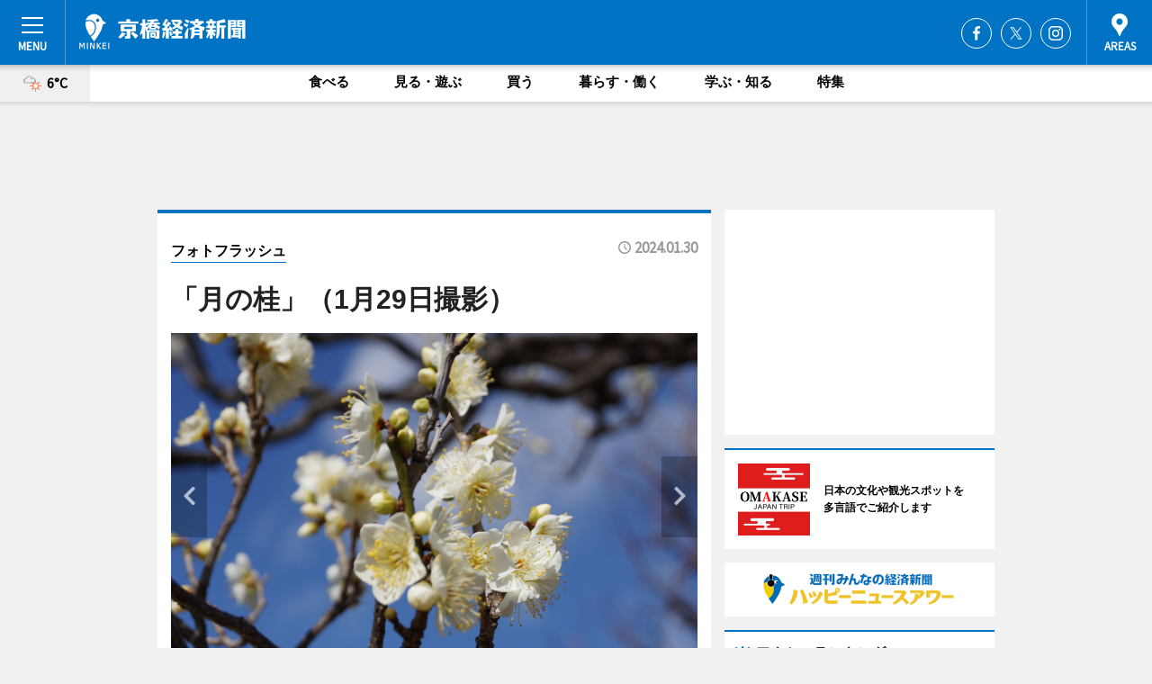

--- FILE ---
content_type: text/html; charset=utf-8
request_url: https://kyobashi.keizai.biz/photoflash/5663/
body_size: 65203
content:
<!DOCTYPE HTML>
<html>
<head>
<meta http-equiv="Content-Type" content="text/html; charset=utf-8">
<meta name="viewport" content="width=device-width,initial-scale=1,minimum-scale=1,maximum-scale=1,user-scalable=no">
<title>「月の桂」（1月29日撮影） - 京橋経済新聞</title>

<meta name="keywords" content="京橋,カルチャー,ニュース,経済,情報">
<meta name="description" content="大阪城公園（大阪市中央区大阪城3）内にある梅林で「今年の梅」に選ばれた「白滝枝垂（しだ）れ」が開花し、にぎわいを見せている。">
<meta property="fb:app_id" content="206295296161579">
<meta property="fb:admins" content="100001334499453">
<meta property="og:site_name" content="京橋経済新聞">
<meta property="og:locale" content="ja_JP">
<meta property="og:type" content="article">
<meta name="twitter:card" content="summary_large_image">
<meta name="twitter:site" content="@minkei">
<meta property="og:title" content="「月の桂」（1月29日撮影）">
<meta name="twitter:title" content="「月の桂」（1月29日撮影）">
<link rel="canonical" href="https://kyobashi.keizai.biz/photoflash/5663/">
<meta property="og:url" content="https://kyobashi.keizai.biz/photoflash/5663/">
<meta name="twitter:url" content="https://kyobashi.keizai.biz/photoflash/5663/">
<meta property="og:description" content="大阪城公園（大阪市中央区大阪城3）内にある梅林で「今年の梅」に選ばれた「白滝枝垂（しだ）れ」が開花し、にぎわいを見せている。">
<meta name="twitter:description" content="大阪城公園（大阪市中央区大阪城3）内にある梅林で「今年の梅」に選ばれた「白滝枝垂（しだ）れ」が開花し、にぎわいを見せている。">
<meta property="og:image" content="https://images.keizai.biz/kyobashi_keizai/photonews/1706599445_b.jpg">
<meta name="twitter:image" content="https://images.keizai.biz/kyobashi_keizai/photonews/1706599445_b.jpg">
<link href="https://images.keizai.biz/favicon.ico" rel="shortcut icon">
<link href="https://ex.keizai.biz/common.8.3.0/css.1.0.6/common.min.css?1768953672" rel="stylesheet" type="text/css">
<link href="https://ex.keizai.biz/common.8.3.0/css.1.0.6/single.min.css?1768953672" rel="stylesheet" type="text/css">
<link href="https://kyobashi.keizai.biz/css/style.css" rel="stylesheet" type="text/css">
<link href="https://ex.keizai.biz/common.8.3.0/css.1.0.6/all.min.css" rel="stylesheet" type="text/css">
<link href="https://fonts.googleapis.com/css?family=Source+Sans+Pro" rel="stylesheet">
<link href="https://cdn.jsdelivr.net/npm/yakuhanjp@3.0.0/dist/css/yakuhanjp.min.css" rel=”preload” as="stylesheet" type="text/css">
<link href="https://ex.keizai.biz/common.8.3.0/css.1.0.6/print.min.css" media="print" rel="stylesheet" type="text/css">
<script>
var microadCompass = microadCompass || {};
microadCompass.queue = microadCompass.queue || [];
</script>
<script charset="UTF-8" src="//j.microad.net/js/compass.js" onload="new microadCompass.AdInitializer().initialize();" async></script>
<script type="text/javascript">
var PWT={};
var pbjs = pbjs || {};
pbjs.que = pbjs.que || [];
var googletag = googletag || {};
googletag.cmd = googletag.cmd || [];
var gptRan = false;
PWT.jsLoaded = function(){
    if(!location.hostname.match(/proxypy.org|printwhatyoulike.com/)){
        loadGPT();
    }
};
var loadGPT = function(){
    if (!gptRan) {
        gptRan = true;
        var gads = document.createElement('script');
        var useSSL = 'https:' == document.location.protocol;
        gads.src = (useSSL ? 'https:' : 'http:') + '//securepubads.g.doubleclick.net/tag/js/gpt.js';
        gads.async = true;
        var node = document.getElementsByTagName('script')[0];
        node.parentNode.insertBefore(gads, node);
        var pbjsEl = document.createElement("script");
        pbjsEl.type = "text/javascript";
        pbjsEl.src = "https://anymind360.com/js/2131/ats.js";
        var pbjsTargetEl = document.getElementsByTagName("head")[0];
        pbjsTargetEl.insertBefore(pbjsEl, pbjsTargetEl.firstChild);
    }
};
setTimeout(loadGPT, 500);
</script>
<script type="text/javascript">
(function() {
var purl = window.location.href;
var url = '//ads.pubmatic.com/AdServer/js/pwt/157255/3019';
var profileVersionId = '';
if(purl.indexOf('pwtv=')>0){
    var regexp = /pwtv=(.*?)(&|$)/g;
    var matches = regexp.exec(purl);
    if(matches.length >= 2 && matches[1].length > 0){
    profileVersionId = '/'+matches[1];
    }
}
var wtads = document.createElement('script');
wtads.async = true;
wtads.type = 'text/javascript';
wtads.src = url+profileVersionId+'/pwt.js';
var node = document.getElementsByTagName('script')[0];
node.parentNode.insertBefore(wtads, node);
})();
</script>
<script>
window.gamProcessed = false;
window.gamFailSafeTimeout = 5e3;
window.reqGam = function () {
    if (!window.gamProcessed) {
        window.gamProcessed = true;
        googletag.cmd.push(function () {
            googletag.pubads().refresh();
        });
    }
};
setTimeout(function () {
    window.reqGam();
}, window.gamFailSafeTimeout);
var googletag = googletag || {};
googletag.cmd = googletag.cmd || [];
googletag.cmd.push(function(){
let issp = false;
let hbSlots = new Array();
let amznSlots = new Array();
const ua = window.navigator.userAgent.toLowerCase();
if (ua.indexOf('iphone') > 0 || ua.indexOf('ipod') > 0 || ua.indexOf('android') > 0 && ua.indexOf('mobile') > 0) {
    issp = true;
}
if (issp === true) {
    amznSlots.push(googletag.defineSlot('/159334285/sp_kyobashi_header_1st', [[320, 100], [320, 50]], 'div-gpt-ad-1576055139196-0').addService(googletag.pubads()));
    hbSlots.push(googletag.defineSlot('/159334285/sp_kyobashi_list_1st', [[336, 280], [300, 250], [320, 100], [320, 50], [200, 200], 'fluid'], 'div-gpt-ad-1580717788210-0').addService(googletag.pubads()));
    hbSlots.push(googletag.defineSlot('/159334285/sp_kyobashi_inarticle', ['fluid', [300, 250], [336, 280], [320, 180], [1, 1]], 'div-gpt-ad-1576055195029-0').addService(googletag.pubads()));
    hbSlots.push(googletag.defineSlot('/159334285/sp_kyobashi_footer_1st', ['fluid', [300, 250], [336, 280], [320, 100], [320, 50], [200, 200]], 'div-gpt-ad-1576055033248-0').addService(googletag.pubads()));
    hbSlots.push(googletag.defineSlot('/159334285/sp_kyobashi_footer_2nd', [[300, 250], 'fluid', [336, 280], [320, 180], [320, 100], [320, 50], [200, 200]], 'div-gpt-ad-1576037774006-0').addService(googletag.pubads()));
    hbSlots.push(googletag.defineSlot('/159334285/sp_kyobashi_footer_3rd', [[300, 250], [336, 280], [320, 100], [320, 50], [200, 200], 'fluid'], 'div-gpt-ad-1576055085577-0').addService(googletag.pubads()));
    hbSlots.push(googletag.defineSlot('/159334285/sp_kyobashi_overlay', [320, 50], 'div-gpt-ad-1584427815478-0').addService(googletag.pubads()));
    hbSlots.push(googletag.defineSlot('/159334285/sp_kyobashi_infeed_1st', ['fluid', [320, 100], [300, 100]], 'div-gpt-ad-1580370696425-0').addService(googletag.pubads()));
    hbSlots.push(googletag.defineSlot('/159334285/sp_kyobashi_infeed_2st', [[300, 100], 'fluid', [320, 100]], 'div-gpt-ad-1580370846543-0').addService(googletag.pubads()));
    hbSlots.push(googletag.defineSlot('/159334285/sp_kyobashi_infeed_3rd', [[300, 100], 'fluid', [320, 100]], 'div-gpt-ad-1580370937978-0').addService(googletag.pubads()));
} else {
    amznSlots.push(googletag.defineSlot('/159334285/pc_kyobashi_header_1st', [[728, 90], [750, 100], [970, 90]], 'div-gpt-ad-1576054393576-0').addService(googletag.pubads()));
    amznSlots.push(googletag.defineSlot('/159334285/pc_kyobashi_right_1st', ['fluid', [300, 250]], 'div-gpt-ad-1576054711791-0').addService(googletag.pubads()));
    hbSlots.push(googletag.defineSlot('/159334285/pc_kyobashi_right_2nd', ['fluid', [300, 250], [200, 200]], 'div-gpt-ad-1576054772252-0').addService(googletag.pubads()));
    hbSlots.push(googletag.defineSlot('/159334285/pc_kyobashi_inarticle', ['fluid', [300, 250], [336, 280]], 'div-gpt-ad-1576054895453-0').addService(googletag.pubads()));
    hbSlots.push(googletag.defineSlot('/159334285/pc_kyobashi_right_3rd', [[300, 250], 'fluid', [300, 600], [160, 600], [200, 200]], 'div-gpt-ad-1576054833870-0').addService(googletag.pubads()));
    amznSlots.push(googletag.defineSlot('/159334285/pc_kyobashi_left_1st', ['fluid', [300, 250]], 'div-gpt-ad-1576037145616-0'). addService(googletag.pubads()));
    hbSlots.push(googletag.defineSlot('/159334285/pc_kyobashi_infeed_1st', ['fluid'], 'div-gpt-ad-1580370696425-0').addService(googletag.pubads()));
    hbSlots.push(googletag.defineSlot('/159334285/pc_kyobashi_infeed_2st', ['fluid'], 'div-gpt-ad-1580370846543-0').addService(googletag.pubads()));
    hbSlots.push(googletag.defineSlot('/159334285/pc_kyobashi_infeed_3rd', ['fluid'], 'div-gpt-ad-1580370937978-0').addService(googletag.pubads()));
}

if (!googletag.pubads().isInitialLoadDisabled()) {
    googletag.pubads().disableInitialLoad();
}
googletag.pubads().enableSingleRequest();
googletag.pubads().collapseEmptyDivs();
googletag.enableServices();
googletag.pubads().refresh(amznSlots);
googletag.pubads().addEventListener('slotRequested', function(event) {
var elemId = event.slot.getSlotElementId();
for (var i = 0; i < hbSlots.length; i++) {
    if (hbSlots[i].getSlotElementId() == elemId) {
        window.gamProcessed = true;
    }
}
});
});
</script>
<script async src="//pagead2.googlesyndication.com/pagead/js/adsbygoogle.js"></script>
<script src="https://cdn.gmossp-sp.jp/ads/receiver.js"></script>
<script type="text/javascript">
window._taboola = window._taboola || [];
_taboola.push({article:'auto'});
! function(e, f, u, i) {
if (!document.getElementById(i)) {
e.async = 1;
e.src = u;
e.id = i;
f.parentNode.insertBefore(e, f);
}
}(document.createElement('script'),
document.getElementsByTagName('script')[0],
'//cdn.taboola.com/libtrc/minkeijapan-network/loader.js',
'tb_loader_script');
if (window.performance && typeof window.performance.mark == 'function')
{window.performance.mark('tbl_ic');}
</script>
</head>
<body>

<div id="wrap">
<div id="header">
<div class="inner">
<div id="menuBtn"><span></span></div>
<h1 class="logo"><a href="https://kyobashi.keizai.biz/">京橋経済新聞</a></h1>
<div id="areasBtn"><span></span></div>
<ul class="sns">
<li class="fb"><a href="https://www.facebook.com/kyobashi.keizai" target="_blank">Facebook</a></li><li class="tw"><a href="https://twitter.com/kyobashikeizai" target="_blank">Twitter</a></li><li class="itg"><a href="https://www.instagram.com/kyobashi_keizaishinbun" target="_blank">Instagram</a></li></ul>
</div>
</div>
<div id="gNavi">
<div id="weather"><a href="https://kyobashi.keizai.biz/weather/"><img src="https://images.keizai.biz/img/weather/201.svg" alt=""><span>6°C</span></a></div>
<div class="link">
<ul>
<li><a href="https://kyobashi.keizai.biz/gourmet/archives/1/">食べる</a></li>
<li><a href="https://kyobashi.keizai.biz/play/archives/1/">見る・遊ぶ</a></li>
<li><a href="https://kyobashi.keizai.biz/shopping/archives/1/">買う</a></li>
<li><a href="https://kyobashi.keizai.biz/life/archives/1/">暮らす・働く</a></li>
<li><a href="https://kyobashi.keizai.biz/study/archives/1/">学ぶ・知る</a></li>
<li><a href="https://kyobashi.keizai.biz/special/archives/1/">特集</a></li>
</ul>
</div>
</div>
<div id="topBnr">
<script>
const spw = 430;
const hbnr = document.createElement('div');
const cbnr = document.createElement('div');
if (screen.width <= spw) {
    hbnr.classList.add("bnrW320");
    cbnr.setAttribute('id', 'div-gpt-ad-1576055139196-0');
} else {
    hbnr.classList.add("bnrWPC");
    cbnr.setAttribute('id', 'div-gpt-ad-1576054393576-0');
}
hbnr.appendChild(cbnr);
document.currentScript.parentNode.appendChild(hbnr);
if (screen.width <= spw) {
    googletag.cmd.push(function() { googletag.display('div-gpt-ad-1576055139196-0'); });
} else {
    googletag.cmd.push(function() { googletag.display('div-gpt-ad-1576054393576-0'); });
}
</script>
</div>

<div id="container">
<div class="contents" id="topBox">
<div class="box">
<div class="ttl">
<span><a href="https://kyobashi.keizai.biz/photoflash/archives/">フォトフラッシュ</a></span>
<time>2024.01.30</time>
<h1>「月の桂」（1月29日撮影）</h1>
</div>
<div class="main">
<div id="mainImage">
<img src="https://images.keizai.biz/kyobashi_keizai/photonews/1706599445_b.jpg" alt="">
<p id="prevArrow"><a href="https://kyobashi.keizai.biz/photoflash/5662/"><i class="fas fa-chevron-left"></i></a></p><p id="nextArrow"><a href="https://kyobashi.keizai.biz/photoflash/5664/"><i class="fas fa-chevron-right"></i></a></p></div>
<h2><strong><a href="https://kybashi.keizai.biz/headline/1963/" target="_blank"></a></strong>「額が緑色で、白い花とのコントラストが美しい」と相馬さんは話す</h2></div>
<div class="gallery">
<ul>
<li>
<a href="https://kyobashi.keizai.biz/photoflash/5668/"><img src="https://images.keizai.biz/kyobashi_keizai/photonews/1706601439.jpg" alt=""></a>
</li>
<li>
<a href="https://kyobashi.keizai.biz/photoflash/5667/"><img src="https://images.keizai.biz/kyobashi_keizai/photonews/1706599953.jpg" alt=""></a>
</li>
<li>
<a href="https://kyobashi.keizai.biz/photoflash/5666/"><img src="https://images.keizai.biz/kyobashi_keizai/photonews/1706599754.jpg" alt=""></a>
</li>
<li>
<a href="https://kyobashi.keizai.biz/photoflash/5665/"><img src="https://images.keizai.biz/kyobashi_keizai/photonews/1706599690.jpg" alt=""></a>
</li>
<li>
<a href="https://kyobashi.keizai.biz/photoflash/5661/"><img src="https://images.keizai.biz/kyobashi_keizai/photonews/1706599194.jpg" alt=""></a>
</li>
<li>
<a href="https://kyobashi.keizai.biz/photoflash/5664/"><img src="https://images.keizai.biz/kyobashi_keizai/photonews/1706599620.jpg" alt=""></a>
</li>
<li class="isPhoto">
<img src="https://images.keizai.biz/kyobashi_keizai/photonews/1706599445.jpg" alt="">
</li>
<li>
<a href="https://kyobashi.keizai.biz/photoflash/5662/"><img src="https://images.keizai.biz/kyobashi_keizai/photonews/1706599327.jpg" alt=""></a>
</li>
</ul>
</div>
<script>var _puri = "https://kyobashi.keizai.biz/photoflash/5663/";</script>
<div class="snsArea">
<ul>
<li class="fb"><a href="https://www.facebook.com/share.php?u=https://kyobashi.keizai.biz/photoflash/5663/" class="popup" target="_blank"></a><span id="fb_count"><p id="fb_count_num">0</p></span></li>
<li class="tw"><a href="https://twitter.com/intent/tweet?url=https://kyobashi.keizai.biz/photoflash/5663/&text=「月の桂」（1月29日撮影）" class="popup" target="_blank"></a></li>
<li class="line"><a href="https://line.me/R/msg/text/?%E3%80%8C%E6%9C%88%E3%81%AE%E6%A1%82%E3%80%8D%EF%BC%881%E6%9C%8829%E6%97%A5%E6%92%AE%E5%BD%B1%EF%BC%89%0d%0ahttps%3A%2F%2Fkyobashi.keizai.biz%2Fphotoflash%2F5663%2F" class="popup" target="_blank"></a></li>
<li class="htn"><a href="http://b.hatena.ne.jp/entry/https://kyobashi.keizai.biz/photoflash/5663/" target="_blank"></a><span id="htn_count">&nbsp;</span></li>
</ul>
</div>
<div class="txt bnr2_txt">
<p>大阪城公園（大阪市中央区大阪城3）内にある梅林で「今年の梅」に選ばれた「白滝枝垂（しだ）れ」が開花し、にぎわいを見せている。</p>
<script>
const _bnr = document.createElement('div');
const _cbnr = document.createElement('div');
_bnr.classList.add("bnr2");
if (screen.width <= spw) {
    _cbnr.setAttribute('id', 'div-gpt-ad-1576055195029-0');
} else {
    _cbnr.setAttribute('id', 'div-gpt-ad-1576054895453-0');
}
_bnr.appendChild(_cbnr);
document.currentScript.parentNode.appendChild(_bnr);
if (screen.width <= spw) {
    googletag.cmd.push(function() {
        googletag.display('div-gpt-ad-1576055195029-0');
    });
} else {
    googletag.cmd.push(function() {
        googletag.display('div-gpt-ad-1576054895453-0');
    });
}
</script>
</div>
<ul class="btnList article">
<li class="send"><a href="https://kyobashi.keizai.biz/headline/1963/">記事を読む</a></li>
</ul>
<ul class="snsList">
<li>
<a href="https://twitter.com/share" class="twitter-share-button popup" data-url="https://kyobashi.keizai.biz/photoflash/5663/" data-text="「月の桂」（1月29日撮影）" data-lang="ja"></a><script>!function(d,s,id){var js,fjs=d.getElementsByTagName(s)[0],p='https';if(!d.getElementById(id)){js=d.createElement(s);js.id=id;js.src=p+'://platform.twitter.com/widgets.js';fjs.parentNode.insertBefore(js,fjs);}}(document, 'script', 'twitter-wjs');</script>
</li>
<li>
<div id="fb-root"></div>
<script async defer crossorigin="anonymous" src="https://connect.facebook.net/ja_JP/sdk.js#xfbml=1&version=v9.0&appId=206295296161579&autoLogAppEvents=1" nonce="mlP5kZZA"></script>
<div class="fb-share-button" data-href="https://kyobashi.keizai.biz/photoflash/5663/" data-layout="button_count" data-size="small"><a target="_blank" href="https://www.facebook.com/sharer/sharer.php?u=https%3A%2F%2Fkyobashi.keizai.biz%2Fphotoflash%2F5663%2F&amp;src=sdkpreparse" class="fb-xfbml-parse-ignore">シェア</a></div>
</li>
<li>
<div class="line-it-button" data-lang="ja" data-type="share-a" data-url="https://kyobashi.keizai.biz/photoflash/5663/" style="display: none;"></div>
<script src="https://d.line-scdn.net/r/web/social-plugin/js/thirdparty/loader.min.js" async="async" defer="defer"></script>
</li>
<li>
<a href="http://b.hatena.ne.jp/entry/" class="hatena-bookmark-button" data-hatena-bookmark-layout="basic-label-counter" data-hatena-bookmark-lang="ja" data-hatena-bookmark-height="20" title="はてなブックマークに追加"><img src="https://b.st-hatena.com/images/entry-button/button-only@2x.png" alt="はてなブックマークに追加" width="20" height="20" style="border: none;" /></a><script type="text/javascript" src="https://b.st-hatena.com/js/bookmark_button.js" charset="utf-8" async="async"></script>
</li>
</ul>
</div>
<div class="box">
<div class="pager">
<ul>
<li class="prev"><a href="https://kyobashi.keizai.biz/photoflash/5662/"><span>前の写真</span></a></li><li class="next"><a href="https://kyobashi.keizai.biz/photoflash/5664/"><span>次の写真</span></a></li></ul>
</div>
</div>
</div>
<div class="box" style="text-align: center;">
<div id="middleBnr" class="box bnr">
<script>
if (screen.width <= spw) {
    const _cMiddleBnr = document.createElement('div');
    _cMiddleBnr.setAttribute('id', 'div-gpt-ad-1580717788210-0');
    document.currentScript.parentNode.appendChild(_cMiddleBnr);
    googletag.cmd.push(function() { googletag.display('div-gpt-ad-1580717788210-0'); });
}
</script>

</div>
</div>
<div id="info">
<div id="category">

<div class="box special">
<div class="ttl"><h2>特集</h2></div>
<ul class="thumbB">
<li>
<a href="https://kyobashi.keizai.biz/column/28/">
<div class="img"><img class="lazy" src="https://images.keizai.biz/img/extras/noimage.png" data-src="https://kyobashi.keizai.biz/img/column/1765371348/1765371593index.jpg" alt="都島の石窯和ピザ店が「発酵ランチ」提供　自社製のこうじ使う"></div>
<div class="block">
<span>エリア特集</span>
<h3>都島の石窯和ピザ店が「発酵ランチ」提供　自社製のこうじ使う</h3>
</div>
</a>
</li>
</ul>
<div class="more"><a href="https://kyobashi.keizai.biz/special/archives/1/"><span>もっと見る</span></a></div>
</div>
<div class="box latestnews">
<div class="ttl"><h2>最新ニュース</h2></div>
<div class="thumbA">
<a href="https://kyobashi.keizai.biz/headline/2101/">
<div class="img">
<img src="https://images.keizai.biz/kyobashi_keizai/headline/1768566479_photo.jpg" alt="">
</div>
<span>暮らす・働く</span>
<h3>城東区の牛乳石鹸とタカラスタンダードが初コラボ　当選者に限定グッズ</h3>
<p>牛乳石鹸（せっけん）共進社（大阪市城東区今福西2）とタカラスタンダード（鴫野東1）がコラボレーションした「ガモウから洗おうプロジェクト」が1月18日に始まる。</p>
</a>
</div>
<ul class="thumbC">
<li>
<a href="https://kyobashi.keizai.biz/headline/2100/">
<div class="img">
<img src="https://images.keizai.biz/kyobashi_keizai/thumbnail/1768383383_mini.jpg" alt="">
</div>
<div class="block">
<span>学ぶ・知る</span><h3>京橋の音楽教室生徒が日テレ「歌唱王」で準優勝　「心に届く歌」目指し8年</h3>
</div>
</a>
</li>
<li>
<a href="https://kyobashi.keizai.biz/headline/2099/">
<div class="img">
<img src="https://images.keizai.biz/kyobashi_keizai/thumbnail/1767856884_mini.jpg" alt="">
</div>
<div class="block">
<span>学ぶ・知る</span><h3>旭区のこども食堂で防災イベント　アルファ化米の試食体験も</h3>
</div>
</a>
</li>
<li>
<a href="https://kyobashi.keizai.biz/headline/2098/">
<div class="img">
<img src="https://images.keizai.biz/kyobashi_keizai/thumbnail/1766807955_mini.jpg" alt="">
</div>
<div class="block">
<span>学ぶ・知る</span><h3>都島で正月行事「とんど焼き」　区内3社で同時開催</h3>
</div>
</a>
</li>
<li>
<a href="https://kyobashi.keizai.biz/headline/2097/">
<div class="img">
<img src="https://images.keizai.biz/kyobashi_keizai/thumbnail/1766634527_mini.jpg" alt="">
</div>
<div class="block">
<span>見る・遊ぶ</span><h3>蒲生に児童の発達支援施設　デジタルツールで児童に合ったプログラム生成</h3>
</div>
</a>
</li>
<li>
<a href="https://kyobashi.keizai.biz/headline/2096/">
<div class="img">
<img src="https://images.keizai.biz/kyobashi_keizai/thumbnail/1766033858_mini.jpg" alt="">
</div>
<div class="block">
<span>暮らす・働く</span><h3>都島で産前産後マルシェ　「ベイビーヘッドケア」「小児はり」のブースも</h3>
</div>
</a>
</li>
<li id="_ads">
<div id='div-gpt-ad-1580370696425-0'>
<script>
googletag.cmd.push(function() { googletag.display('div-gpt-ad-1580370696425-0'); });
</script>
</div>
</li>

</ul>
<div class="more"><a href="https://kyobashi.keizai.biz/headline/archives/1/"><span>もっと見る</span></a></div>
</div>
<div class="box">
<div id="taboola-below-article-thumbnails"></div>
<script type="text/javascript">
window._taboola = window._taboola || [];
_taboola.push({
mode: 'thumbnails-a',
container: 'taboola-below-article-thumbnails',
placement: 'Below Article Thumbnails',
target_type: 'mix'
});
</script>
</div>
<div class="box life">
<div class="ttl"><h2>暮らす・働く</h2></div>
<div class="thumbA">
<a href="https://kyobashi.keizai.biz/headline/2101/">
<div class="img"><img class="lazy" src="https://images.keizai.biz/img/extras/noimage.png" data-src="https://images.keizai.biz/kyobashi_keizai/headline/1768566479_photo.jpg" alt=""></div>
<span>暮らす・働く</span>
<h3>城東区の牛乳石鹸とタカラスタンダードが初コラボ　当選者に限定グッズ</h3>
<p>牛乳石鹸（せっけん）共進社（大阪市城東区今福西2）とタカラスタンダード（鴫野東1）がコラボレーションした「ガモウから洗おうプロジェクト」が1月18日に始まる。</p>
</a>
</div>
<ul class="thumbC">
<li>
<a href="https://kyobashi.keizai.biz/headline/2096/">
<div class="img"><img class="lazy" src="https://images.keizai.biz/img/extras/noimage.png" data-src="https://images.keizai.biz/kyobashi_keizai/headline/1766033858.jpg" alt=""></div>
<div class="block">
<span>暮らす・働く</span>
<h3>都島で産前産後マルシェ　「ベイビーヘッドケア」「小児はり」のブースも</h3>
</div>
</a>
</li>
<li>
<a href="https://kyobashi.keizai.biz/headline/2095/">
<div class="img"><img class="lazy" src="https://images.keizai.biz/img/extras/noimage.png" data-src="https://images.keizai.biz/kyobashi_keizai/headline/1765525310.jpg" alt=""></div>
<div class="block">
<span>暮らす・働く</span>
<h3>京橋経済新聞・年間PV1位は「京橋に生ドーナツ専門店」</h3>
</div>
</a>
</li>
<li>
<a href="https://kyobashi.keizai.biz/headline/2094/">
<div class="img"><img class="lazy" src="https://images.keizai.biz/img/extras/noimage.png" data-src="https://images.keizai.biz/kyobashi_keizai/headline/1765253415.jpg" alt=""></div>
<div class="block">
<span>暮らす・働く</span>
<h3>都島の藤田美術館で餅つき大会　地域の和菓子店が協力</h3>
</div>
</a>
</li>
<li id="_ads15">
<div id='div-gpt-ad-1580370846543-0'>
<script>
googletag.cmd.push(function() { googletag.display('div-gpt-ad-1580370846543-0'); });
</script>
</div>
</li>

</ul>
<div class="more"><a href="https://kyobashi.keizai.biz/life/archives/1/"><span>もっと見る</span></a></div>
</div>
<script>
if (screen.width <= spw) {
    const _bnr = document.createElement('div');
    const _cbnr = document.createElement('div');
    _bnr.classList.add('box', 'oauth', 'sp');
    _cbnr.setAttribute('id', 'div-gpt-ad-1580370696425-0');
    _bnr.appendChild(_cbnr);
    document.currentScript.parentNode.appendChild(_bnr);
    googletag.cmd.push(function() { googletag.display('div-gpt-ad-1580370696425-0'); });
}
</script>
<div class="box study">
<div class="ttl"><h2>学ぶ・知る</h2></div>
<div class="thumbA">
<a href="https://kyobashi.keizai.biz/headline/2100/">
<div class="img"><img class="lazy" src="https://images.keizai.biz/img/extras/noimage.png" data-src="https://images.keizai.biz/kyobashi_keizai/headline/1768383383_photo.jpg" alt=""></div>
<span>学ぶ・知る</span>
<h3>京橋の音楽教室生徒が日テレ「歌唱王」で準優勝　「心に届く歌」目指し8年</h3>
<p>京橋駅前にある音楽教室「HOOK LUCKエンターテインメント」（大阪市都島区東野田町2）に通う北和真（きた・かずま）さん（28）が、1月10日に放送された日本テレビ系の歌唱番組「歌唱王」に出場し、準優勝を果たした。</p>
</a>
</div>
<ul class="thumbC">
<li>
<a href="https://kyobashi.keizai.biz/headline/2099/">
<div class="img"><img class="lazy" src="https://images.keizai.biz/img/extras/noimage.png" data-src="https://images.keizai.biz/kyobashi_keizai/headline/1767856884.jpg" alt=""></div>
<div class="block">
<span>学ぶ・知る</span>
<h3>旭区のこども食堂で防災イベント　アルファ化米の試食体験も</h3>
</div>
</a>
</li>
<li>
<a href="https://kyobashi.keizai.biz/headline/2098/">
<div class="img"><img class="lazy" src="https://images.keizai.biz/img/extras/noimage.png" data-src="https://images.keizai.biz/kyobashi_keizai/headline/1766807955.jpg" alt=""></div>
<div class="block">
<span>学ぶ・知る</span>
<h3>都島で正月行事「とんど焼き」　区内3社で同時開催</h3>
</div>
</a>
</li>
<li>
<a href="https://kyobashi.keizai.biz/headline/2093/">
<div class="img"><img class="lazy" src="https://images.keizai.biz/img/extras/noimage.png" data-src="https://images.keizai.biz/kyobashi_keizai/headline/1764914852.png" alt=""></div>
<div class="block">
<span>学ぶ・知る</span>
<h3>都島で自転車安全啓発イベント　地元創業「サイクルベースあさひ」が区と共催</h3>
</div>
</a>
</li>
<li id="_ads25">
<div id='div-gpt-ad-1580370937978-0'>
<script>
googletag.cmd.push(function() { googletag.display('div-gpt-ad-1580370937978-0'); });
</script>
</div>
</li>

</ul>
<div class="more"><a href="https://kyobashi.keizai.biz/study/archives/1/"><span>もっと見る</span></a></div>
</div>
<script>
if (screen.width <= spw) {
    const _bnr = document.createElement('div');
    const _cbnr = document.createElement('div');
    _bnr.classList.add('rb', 'sp');
    _cbnr.setAttribute('id', 'div-gpt-ad-1576037774006-0');
    _bnr.appendChild(_cbnr);
    document.currentScript.parentNode.appendChild(_bnr);
    googletag.cmd.push(function() { googletag.display('div-gpt-ad-1576037774006-0'); });
}
</script>
<div class="box play">
<div class="ttl"><h2>見る・遊ぶ</h2></div>
<div class="thumbA">
<a href="https://kyobashi.keizai.biz/headline/2097/">
<div class="img"><img class="lazy" src="https://images.keizai.biz/img/extras/noimage.png" data-src="https://images.keizai.biz/kyobashi_keizai/headline/1766634527_photo.jpg" alt=""></div>
<span>見る・遊ぶ</span>
<h3>蒲生に児童の発達支援施設　デジタルツールで児童に合ったプログラム生成</h3>
<p>児童の発達を支援する運動施設「リィスポーツスタジオ蒲生四丁目」（大阪市城東区今福西3）が12月1日、大阪メトロ蒲生四丁目駅近くにオープンした。</p>
</a>
</div>
<ul class="thumbC">
<li>
<a href="https://kyobashi.keizai.biz/headline/2089/">
<div class="img"><img class="lazy" src="https://images.keizai.biz/img/extras/noimage.png" data-src="https://images.keizai.biz/kyobashi_keizai/headline/1762751412.jpg" alt=""></div>
<div class="block">
<span>見る・遊ぶ</span>
<h3>ベルファ都島で「mamaコムマルシェ」　親子でSDGsへの理解深める</h3>
</div>
</a>
</li>
<li>
<a href="https://kyobashi.keizai.biz/headline/2088/">
<div class="img"><img class="lazy" src="https://images.keizai.biz/img/extras/noimage.png" data-src="https://images.keizai.biz/kyobashi_keizai/headline/1762409106.jpg" alt=""></div>
<div class="block">
<span>見る・遊ぶ</span>
<h3>旭区・今市商店街で吹奏楽パレード　地元中学生40人が演奏</h3>
</div>
</a>
</li>
<li>
<a href="https://kyobashi.keizai.biz/headline/2086/">
<div class="img"><img class="lazy" src="https://images.keizai.biz/img/extras/noimage.png" data-src="https://images.keizai.biz/kyobashi_keizai/headline/1761742864.jpg" alt=""></div>
<div class="block">
<span>見る・遊ぶ</span>
<h3>都島・桜通商店街で「桜通祭」　飲食や物販など50超のブースが出店</h3>
</div>
</a>
</li>
<li>
<a href="https://kyobashi.keizai.biz/headline/2085/">
<div class="img"><img class="lazy" src="https://images.keizai.biz/img/extras/noimage.png" data-src="https://images.keizai.biz/kyobashi_keizai/headline/1761542417.jpg" alt=""></div>
<div class="block">
<span>見る・遊ぶ</span>
<h3>都島に探究型アトリエ「asobiba.woah！」　遊びで創造力を養う</h3>
</div>
</a>
</li>

</ul>
<div class="more"><a href="https://kyobashi.keizai.biz/play/archives/1/"><span>もっと見る</span></a></div>
</div>
<script>
if (screen.width <= spw) {
    const _bnr = document.createElement('div');
    const _cbnr = document.createElement('div');
    _bnr.classList.add('rb', 'sp', 'thd');
    _cbnr.setAttribute('id', 'div-gpt-ad-1576055085577-0');
    _bnr.appendChild(_cbnr);
    document.currentScript.parentNode.appendChild(_bnr);
    googletag.cmd.push(function() { googletag.display('div-gpt-ad-1576055085577-0'); });
}
</script>
<div class="box gourmet hdSP">
<div class="ttl"><h2>食べる</h2></div>
<div class="thumbA">
<a href="https://kyobashi.keizai.biz/headline/2092/">
<div class="img"><img class="lazy" src="https://images.keizai.biz/img/extras/noimage.png" data-src="https://images.keizai.biz/kyobashi_keizai/headline/1764646676_photo.jpg" alt=""></div>
<span>食べる</span>
<h3>ニューオータニ大阪で「いちごブュッフェ」　12月のテーマは「クリスマス」</h3>
<p>ホテルニューオータニ大阪（大阪市中央区城見1）1階の「SATSUKI LOUNGE」が12月1日、「スーパースイーツブッフェ2026～ホテルでいちご狩り～」を始めた。</p>
</a>
</div>
<ul class="thumbC">
<li>
<a href="https://kyobashi.keizai.biz/headline/2091/">
<div class="img"><img class="lazy" src="https://images.keizai.biz/img/extras/noimage.png" data-src="https://images.keizai.biz/kyobashi_keizai/headline/1764158844.jpg" alt=""></div>
<div class="block">
<span>食べる</span>
<h3>帝国ホテル大阪向かいに「パティスリーなん菓」　抹茶スイーツ販売</h3>
</div>
</a>
</li>
<li>
<a href="https://kyobashi.keizai.biz/headline/2074/">
<div class="img"><img class="lazy" src="https://images.keizai.biz/img/extras/noimage.png" data-src="https://images.keizai.biz/kyobashi_keizai/headline/1758166510.jpg" alt=""></div>
<div class="block">
<span>食べる</span>
<h3>鶴見のカフェ「コットン」が秋まつりイベント　絵本の朗読など</h3>
</div>
</a>
</li>
<li>
<a href="https://kyobashi.keizai.biz/headline/2067/">
<div class="img"><img class="lazy" src="https://images.keizai.biz/img/extras/noimage.png" data-src="https://images.keizai.biz/kyobashi_keizai/headline/1756093668.jpg" alt=""></div>
<div class="block">
<span>食べる</span>
<h3>ニューオータニ大阪のスイーツビュッフェ、「名探偵コナン」と初コラボ</h3>
</div>
</a>
</li>
<li>
<a href="https://kyobashi.keizai.biz/headline/2059/">
<div class="img"><img class="lazy" src="https://images.keizai.biz/img/extras/noimage.png" data-src="https://images.keizai.biz/kyobashi_keizai/headline/1754354977.jpg" alt=""></div>
<div class="block">
<span>食べる</span>
<h3>ニューオータニ大阪で期間限定メニュー　イタリアの3つ星シェフ来阪</h3>
</div>
</a>
</li>

</ul>
<div class="more"><a href="https://kyobashi.keizai.biz/gourmet/archives/1/"><span>もっと見る</span></a></div>
</div>
<div class="box shopping hdSP">
<div class="ttl"><h2>買う</h2></div>
<div class="thumbA">
<a href="https://kyobashi.keizai.biz/headline/2090/">
<div class="img"><img class="lazy" src="https://images.keizai.biz/img/extras/noimage.png" data-src="https://images.keizai.biz/kyobashi_keizai/headline/1763107944_photo.jpg" alt=""></div>
<span>買う</span>
<h3>京橋の中華そば店が「弁当の無人販売」　スタッフも客も探り探りのスタート</h3>
<p>JR京橋駅から徒歩5分の国道1号線沿いにある中華そば店「丸京」（大阪市都島区東野田4）が11月6日、弁当の無人販売を始めた。</p>
</a>
</div>
<ul class="thumbC">
<li>
<a href="https://kyobashi.keizai.biz/headline/1986/">
<div class="img"><img class="lazy" src="https://images.keizai.biz/img/extras/noimage.png" data-src="https://images.keizai.biz/kyobashi_keizai/headline/1720848602.jpg" alt=""></div>
<div class="block">
<span>買う</span>
<h3>イオン京橋跡地で夏祭りイベント「京橋盆踊りフェス」　出店者募集も</h3>
</div>
</a>
</li>
<li>
<a href="https://kyobashi.keizai.biz/headline/1974/">
<div class="img"><img class="lazy" src="https://images.keizai.biz/img/extras/noimage.png" data-src="https://images.keizai.biz/kyobashi_keizai/headline/1717995629.jpg" alt=""></div>
<div class="block">
<span>買う</span>
<h3>関目の「コモレビコーヒー焙煎所」が5周年　コロナ禍挟み「実感は2年目」</h3>
</div>
</a>
</li>
<li>
<a href="https://kyobashi.keizai.biz/headline/1956/">
<div class="img"><img class="lazy" src="https://images.keizai.biz/img/extras/noimage.png" data-src="https://images.keizai.biz/kyobashi_keizai/headline/1704958519.jpg" alt=""></div>
<div class="block">
<span>買う</span>
<h3>帝国ホテル大阪で「バレンタイン」 「自分へのご褒美にも」</h3>
</div>
</a>
</li>
<li>
<a href="https://kyobashi.keizai.biz/headline/1946/">
<div class="img"><img class="lazy" src="https://images.keizai.biz/img/extras/noimage.png" data-src="https://images.keizai.biz/kyobashi_keizai/headline/1692022125.jpg" alt=""></div>
<div class="block">
<span>買う</span>
<h3>関目に老舗日本茶専門店が手掛けるお茶のジェラート店　「お茶を身近に」</h3>
</div>
</a>
</li>
</ul>
<div class="more"><a href="https://kyobashi.keizai.biz/shopping/archives/1/"><span>もっと見る</span></a></div>
</div>
</div>
<div id="sideCategory">
<div class="side">
<div class="box news">
<div class="ttl"><h3>みん経トピックス</h3></div>
<ul>
<li><a href="http://takasaki.keizai.biz/headline/5151/"><h4>アニメ「前橋ウィッチーズ」上電フリー切符発売　好評で第二弾</h4><small>高崎前橋経済新聞</small></a></li>
<li><a href="http://nakano.keizai.biz/headline/3253/"><h4>なかのZEROで「平和のつどい」　コンサートや「平和の旅」報告会も</h4><small>中野経済新聞</small></a></li>
<li><a href="http://akasaka.keizai.biz/headline/4624/"><h4>日枝神社でウエディングフェア　キャピトル東急など3者合同で</h4><small>赤坂経済新聞</small></a></li>
<li><a href="http://roppongi.keizai.biz/headline/5047/"><h4>東京ミッドタウンでイチゴフェア　旬のイチゴ使った限定スイーツ集結</h4><small>六本木経済新聞</small></a></li>
<li><a href="http://kanazawa.keizai.biz/headline/3998/"><h4>金沢能楽美術館で能の扇を集めた展示　多彩な絵柄や様式が並ぶ</h4><small>金沢経済新聞</small></a></li>
</ul>
</div>

<script>
if (screen.width > spw) {
    const _middleBnr = document.createElement('div');
    const _cMiddleBnr = document.createElement('div');
    _middleBnr.classList.add('box', 'rec');
    _cMiddleBnr.setAttribute('id', 'div-gpt-ad-1576037145616-0');
    _middleBnr.appendChild(_cMiddleBnr);
    document.currentScript.parentNode.appendChild(_middleBnr);
    googletag.cmd.push(function() { googletag.display('div-gpt-ad-1576037145616-0'); });
}
</script>
<script async src="https://yads.c.yimg.jp/js/yads-async.js"></script>
<div class="box yads">
<div id="yad"></div>
<script>
window.YJ_YADS = window.YJ_YADS || { tasks: [] };
if (screen.width <= 750) {
    _yads_ad_ds = '46046_265960';
} else {
    _yads_ad_ds = '12295_268899';
}
window.YJ_YADS.tasks.push({
    yads_ad_ds : _yads_ad_ds,
    yads_parent_element : 'yad'
});
</script>
</div>
</div>
</div>
</div>
<div id="side">
<div class="side top">

<script>
const _recBnr = document.createElement('div');
if (screen.width > spw) {
    const _recCbnr = document.createElement('div');
    _recBnr.setAttribute('id', 'recBanner');
    _recBnr.classList.add('box');
    _recBnr.style.marginTop = '0';
    _recBnr.style.height = '250px';
    _recCbnr.style.height = '250px';
    _recCbnr.setAttribute('id', 'div-gpt-ad-1576054711791-0');
    _recBnr.appendChild(_recCbnr);
    document.currentScript.parentNode.appendChild(_recBnr);
    googletag.cmd.push(function() { googletag.display('div-gpt-ad-1576054711791-0'); });
} else {
    _recBnr.style.marginTop = '-15px';
    document.currentScript.parentNode.appendChild(_recBnr);
}
</script>


<div class="box thumb company">
<ul>
<li>
<a href="https://www.youtube.com/@OMAKASE-JAPAN-TRIP" target="_blank"><div class="img"><img src="https://kyobashi.keizai.biz/img/banners/1718292679.png" width="80" height="80" alt="">
</div>
<div class="sdbox">
<h4>日本の文化や観光スポットを　多言語でご紹介します</h4>
</div>
</a>
</li>
</ul>
</div>



<div class="box partner">
<a href="https://minkei.net/radio/" target="_blank"><img src="https://images.keizai.biz/img/banners/happynewshour.png" width="300" height="55" alt="週刊みんなの経済新聞 ハッピーニュースアワー">
</a>
</div>

<div class="box thumb rank">
<div class="ttl"><h3>アクセスランキング</h3></div>
<ul>
<li class="study">
<a href="https://kyobashi.keizai.biz/headline/2100/">
<div class="img"><img src="https://images.keizai.biz/kyobashi_keizai/headline/1768383383.jpg" alt=""></div>
<div class="sdbox">
<h4>京橋の音楽教室生徒が日テレ「歌唱王」で準優勝　「心に届く歌」目指し8年</h4>
</div>
</a>
</li>
<li class="life">
<a href="https://kyobashi.keizai.biz/headline/2101/">
<div class="img"><img src="https://images.keizai.biz/kyobashi_keizai/headline/1768566479.jpg" alt=""></div>
<div class="sdbox">
<h4>城東区の牛乳石鹸とタカラスタンダードが初コラボ　当選者に限定グッズ</h4>
</div>
</a>
</li>
<li class="play">
<a href="https://kyobashi.keizai.biz/headline/2047/">
<div class="img"><img src="https://images.keizai.biz/kyobashi_keizai/headline/1751599710.jpg" alt=""></div>
<div class="sdbox">
<h4>今福にマイクロ豚と触れ合えるカフェ　店主「緩いかわいさ、伝えたい」</h4>
</div>
</a>
</li>
<li class="life">
<a href="https://kyobashi.keizai.biz/headline/2095/">
<div class="img"><img src="https://images.keizai.biz/kyobashi_keizai/headline/1765525310.jpg" alt=""></div>
<div class="sdbox">
<h4>京橋経済新聞・年間PV1位は「京橋に生ドーナツ専門店」</h4>
</div>
</a>
</li>
<li class="study">
<a href="https://kyobashi.keizai.biz/headline/2098/">
<div class="img"><img src="https://images.keizai.biz/kyobashi_keizai/headline/1766807955.jpg" alt=""></div>
<div class="sdbox">
<h4>都島で正月行事「とんど焼き」　区内3社で同時開催</h4>
</div>
</a>
</li>
</ul>
<div class="more"><a href="https://kyobashi.keizai.biz/access/"><span>もっと見る</span></a></div>
</div>
<script>
if (screen.width <= spw) {
    const _bnr = document.createElement('div');
    const _cbnr = document.createElement('div');
    _bnr.classList.add('box', 'oauth', 'sp');
    _cbnr.setAttribute('id', 'div-gpt-ad-1576055033248-0');
    _bnr.appendChild(_cbnr);
    document.currentScript.parentNode.appendChild(_bnr);
    googletag.cmd.push(function() { googletag.display('div-gpt-ad-1576055033248-0'); });
}
</script>
<div class="box thumb photo">
<div class="ttl"><h3>フォトフラッシュ</h3></div>
<div class="thumbPhoto">
<a href="https://kyobashi.keizai.biz/photoflash/6208/">
<div class="img"><img src="https://images.keizai.biz/kyobashi_keizai/photonews/1768566535_b.jpg" alt=""></div>
<div class="txt"><p>牛乳石鹸本社の外観</p></div>
</a>
</div>
<ul>
<li>
<a href="https://kyobashi.keizai.biz/photoflash/6207/">
<div class="img"><img src="https://images.keizai.biz/kyobashi_keizai/photonews/1768566510.jpg" alt=""></div>
<div class="sdbox">
<h4>タカラスタンダード本社の外観</h4>
</div>
</a>
</li>
<li>
<a href="https://kyobashi.keizai.biz/photoflash/6206/">
<div class="img"><img src="https://images.keizai.biz/kyobashi_keizai/photonews/1768383411.jpg" alt=""></div>
<div class="sdbox">
<h4>北さんが通う音楽教室「HOOK LUCKエンターテインメント」</h4>
</div>
</a>
</li>
<li>
<a href="https://kyobashi.keizai.biz/photoflash/6205/">
<div class="img"><img src="https://images.keizai.biz/kyobashi_keizai/photonews/1766808025.jpg" alt=""></div>
<div class="sdbox">
<h4>淀川神社</h4>
</div>
</a>
</li>
<li>
<a href="https://kyobashi.keizai.biz/photoflash/6204/">
<div class="img"><img src="https://images.keizai.biz/kyobashi_keizai/photonews/1766807994.jpg" alt=""></div>
<div class="sdbox">
<h4>櫻宮神社</h4>
</div>
</a>
</li>
</ul>
<div class="more"><a href="https://kyobashi.keizai.biz/photoflash/archives/1/"><span>もっと見る</span></a></div>
</div>
<div class="box thumb vote">
<div class="ttl"><h3>京橋経済新聞VOTE</h3></div>
<div id="pollformbase">
<h4>あなたのお住まいはどちらですか？</h4>
<form id="pollform" name="pollform" action="https://kyobashi.keizai.biz/vote.php?vid=5" method="post">
<ul>
<li>
<input type="radio" name="poll" id="poll1" class="poll" value="30" />
<label for="poll1">都島区</label>
</li>
<li>
<input type="radio" name="poll" id="poll2" class="poll" value="31" />
<label for="poll2">城東区</label>
</li>
<li>
<input type="radio" name="poll" id="poll3" class="poll" value="32" />
<label for="poll3">中央区</label>
</li>
<li>
<input type="radio" name="poll" id="poll4" class="poll" value="33" />
<label for="poll4">旭区</label>
</li>
<li>
<input type="radio" name="poll" id="poll5" class="poll" value="34" />
<label for="poll5">鶴見区</label>
</li>
<li>
<input type="radio" name="poll" id="poll6" class="poll" value="35" />
<label for="poll6">上記以外の大阪市</label>
</li>
<li>
<input type="radio" name="poll" id="poll7" class="poll" value="36" />
<label for="poll7">大阪市以外の大阪府</label>
</li>
<li>
<input type="radio" name="poll" id="poll8" class="poll" value="37" />
<label for="poll8">大阪府以外の近畿（京都･滋賀･兵庫・奈良･和歌山）</label>
</li>
<li>
<input type="radio" name="poll" id="poll9" class="poll" value="38" />
<label for="poll9">近畿以外</label>
</li>
</ul>
<input type="hidden" name="vid" value="5" />
<ul class="btnList">
<li class="send"><button type="submit" name="mode" value="send">投票する</button></li>
<li class="res"><button type="submit" name="mode" value="res">結果を見る</button></li>
</ul>
</form>
</div>
</div>
<script>
if (screen.width > spw) {
    const _bnr = document.createElement('div');
    const _cbnr = document.createElement('div');
    _bnr.classList.add('box', 'oauth');
    _cbnr.setAttribute('id', 'div-gpt-ad-1576054772252-0');
    _bnr.appendChild(_cbnr);
    document.currentScript.parentNode.appendChild(_bnr);
    googletag.cmd.push(function() { googletag.display('div-gpt-ad-1576054772252-0'); });
}
</script>
<div class="box thumb world">
<div class="ttl"><h3>ワールドフォトニュース</h3></div>
<div class="thumbPhoto">
<a href="https://kyobashi.keizai.biz/gpnews/1671472/">
<div class="img"><img src="https://images.keizai.biz/img/gp/m0089071180.jpg" alt=""></div>
<div class="txt"><p>大坂、２回戦進出</p></div>
</a>
</div>
<ul>
<li>
<a href="https://kyobashi.keizai.biz/gpnews/1671441/">
<div class="img"><img src="https://images.keizai.biz/img/gp/s0089070799.jpg" alt=""></div>
<div class="sdbox">
<h4>柏崎原発、２１日にも再稼働へ</h4>
</div>
</a>
</li>
<li>
<a href="https://kyobashi.keizai.biz/gpnews/1671439/">
<div class="img"><img src="https://images.keizai.biz/img/gp/s0089070379.jpg" alt=""></div>
<div class="sdbox">
<h4>丸山が今季６勝目</h4>
</div>
</a>
</li>
<li>
<a href="https://kyobashi.keizai.biz/gpnews/1671438/">
<div class="img"><img src="https://images.keizai.biz/img/gp/s0089068380.jpg" alt=""></div>
<div class="sdbox">
<h4>プロ野球１２球団監督会議</h4>
</div>
</a>
</li>
<li>
<a href="https://kyobashi.keizai.biz/gpnews/1671437/">
<div class="img"><img src="https://images.keizai.biz/img/gp/s0089069742.jpg" alt=""></div>
<div class="sdbox">
<h4>初出場の坂本は惜敗</h4>
</div>
</a>
</li>
</ul>
<div class="more"><a href="https://kyobashi.keizai.biz/gpnews/archives/1/"><span>もっと見る</span></a></div>
</div>
</div>
<script>
if (screen.width > spw) {
    const _bnr = document.createElement('div');
    const _cbnr = document.createElement('div');
    _bnr.classList.add('rb');
    _cbnr.setAttribute('id', 'div-gpt-ad-1576054833870-0');
    _bnr.appendChild(_cbnr);
    document.currentScript.parentNode.appendChild(_bnr);
    googletag.cmd.push(function() { googletag.display('div-gpt-ad-1576054833870-0'); });
}
</script>
</div>
</div>
</div>
<div id="areas">
<div class="bg"></div>
<div class="inner">
<div class="hLogo"><a href="https://minkei.net/">みんなの経済新聞ネットワーク</a></div>
<div class="over">
<div class="box">
<div class="ttl">エリア一覧</div>
<div class="btn">北海道・東北</div>
<ul class="list">
<li><a href="https://kitami.keizai.biz/">北見</a></li>
<li><a href="https://asahikawa.keizai.biz/">旭川</a></li>
<li><a href="https://otaru.keizai.biz/">小樽</a></li>
<li><a href="https://sapporo.keizai.biz/">札幌</a></li>
<li><a href="https://hakodate.keizai.biz/">函館</a></li>
<li><a href="https://aomori.keizai.biz/">青森</a></li>
<li><a href="https://hirosaki.keizai.biz/">弘前</a></li>
<li><a href="https://hachinohe.keizai.biz/">八戸</a></li>
<li><a href="https://morioka.keizai.biz/">盛岡</a></li>
<li><a href="https://sendai.keizai.biz/">仙台</a></li>
<li><a href="https://akita.keizai.biz/">秋田</a></li>
<li><a href="https://yokote.keizai.biz/">横手</a></li>
<li><a href="https://daisen.keizai.biz/">大仙</a></li>
<li><a href="https://fukushima.keizai.biz/">福島</a></li>
</ul>
<div class="btn">関東</div>
<ul class="list">
<li><a href="https://mito.keizai.biz/">水戸</a></li>
<li><a href="https://tsukuba.keizai.biz/">つくば</a></li>
<li><a href="https://ashikaga.keizai.biz/">足利</a></li>
<li><a href="https://utsunomiya.keizai.biz/">宇都宮</a></li>
<li><a href="https://takasaki.keizai.biz/">高崎前橋</a></li>
<li><a href="https://chichibu.keizai.biz/">秩父</a></li>
<li><a href="https://honjo.keizai.biz/">本庄</a></li>
<li><a href="https://kumagaya.keizai.biz/">熊谷</a></li>
<li><a href="https://kawagoe.keizai.biz/">川越</a></li>
<li><a href="https://sayama.keizai.biz/">狭山</a></li>
<li><a href="https://omiya.keizai.biz/">大宮</a></li>
<li><a href="https://urawa.keizai.biz/">浦和</a></li>
<li><a href="https://kawaguchi.keizai.biz/">川口</a></li>
<li><a href="https://kasukabe.keizai.biz/">春日部</a></li>
<li><a href="https://matsudo.keizai.biz/">松戸</a></li>
<li><a href="https://urayasu.keizai.biz/">浦安</a></li>
<li><a href="https://funabashi.keizai.biz/">船橋</a></li>
<li><a href="https://narashino.keizai.biz/">習志野</a></li>
<li><a href="https://chiba.keizai.biz/">千葉</a></li>
<li><a href="https://sotobo.keizai.biz/">外房</a></li>
<li><a href="https://kujukuri.keizai.biz/">九十九里</a></li>
<li><a href="https://machida.keizai.biz/">相模原</a></li>
<li><a href="https://kohoku.keizai.biz/">港北</a></li>
<li><a href="https://www.hamakei.com/">ヨコハマ</a></li>
<li><a href="https://yokosuka.keizai.biz/">横須賀</a></li>
<li><a href="https://zushi-hayama.keizai.biz/">逗子葉山</a></li>
<li><a href="https://kamakura.keizai.biz/">鎌倉</a></li>
<li><a href="https://shonan.keizai.biz/">湘南</a></li>
<li><a href="https://odawara-hakone.keizai.biz/">小田原箱根</a></li>
</ul>
<div class="btn">東京23区</div>
<ul class="list">
<li><a href="https://adachi.keizai.biz/">北千住</a></li>
<li><a href="https://katsushika.keizai.biz/">葛飾</a></li>
<li><a href="https://edogawa.keizai.biz/">江戸川</a></li>
<li><a href="https://koto.keizai.biz/">江東</a></li>
<li><a href="https://sumida.keizai.biz/">すみだ</a></li>
<li><a href="https://asakusa.keizai.biz/">浅草</a></li>
<li><a href="https://bunkyo.keizai.biz/">文京</a></li>
<li><a href="https://akiba.keizai.biz/">アキバ</a></li>
<li><a href="https://nihombashi.keizai.biz/">日本橋</a></li>
<li><a href="https://ginza.keizai.biz/">銀座</a></li>
<li><a href="https://shinbashi.keizai.biz/">新橋</a></li>
<li><a href="https://shinagawa.keizai.biz/">品川</a></li>
<li><a href="https://tokyobay.keizai.biz/">東京ベイ</a></li>
<li><a href="https://roppongi.keizai.biz/">六本木</a></li>
<li><a href="https://akasaka.keizai.biz/">赤坂</a></li>
<li><a href="https://ichigaya.keizai.biz/">市ケ谷</a></li>
<li><a href="https://ikebukuro.keizai.biz/">池袋</a></li>
<li><a href="https://akabane.keizai.biz/">赤羽</a></li>
<li><a href="https://itabashi.keizai.biz/">板橋</a></li>
<li><a href="https://nerima.keizai.biz/">練馬</a></li>
<li><a href="https://takadanobaba.keizai.biz/">高田馬場</a></li>
<li><a href="https://shinjuku.keizai.biz/">新宿</a></li>
<li><a href="https://nakano.keizai.biz/">中野</a></li>
<li><a href="https://koenji.keizai.biz/">高円寺</a></li>
<li><a href="https://kyodo.keizai.biz/">経堂</a></li>
<li><a href="https://shimokita.keizai.biz/">下北沢</a></li>
<li><a href="https://sancha.keizai.biz/">三軒茶屋</a></li>
<li><a href="https://nikotama.keizai.biz/">二子玉川</a></li>
<li><a href="https://jiyugaoka.keizai.biz/">自由が丘</a></li>
<li><a href="https://www.shibukei.com/">シブヤ</a></li>
</ul>
<div class="btn">東京・多摩</div>
<ul class="list">
<li><a href="https://kichijoji.keizai.biz/">吉祥寺</a></li>
<li><a href="https://chofu.keizai.biz/">調布</a></li>
<li><a href="https://tachikawa.keizai.biz/">立川</a></li>
<li><a href="https://hachioji.keizai.biz/">八王子</a></li>
<li><a href="https://machida.keizai.biz/">町田</a></li>
<li><a href="https://nishitama.keizai.biz/">西多摩</a></li>
</ul>
<div class="btn">中部</div>
<ul class="list">
<li><a href="https://kanazawa.keizai.biz/">金沢</a></li>
<li><a href="https://fukui.keizai.biz/">福井</a></li>
<li><a href="https://kofu.keizai.biz/">甲府</a></li>
<li><a href="https://karuizawa.keizai.biz/">軽井沢</a></li>
<li><a href="https://matsumoto.keizai.biz/">松本</a></li>
<li><a href="https://ina.keizai.biz/">伊那</a></li>
<li><a href="https://iida.keizai.biz/">飯田</a></li>
<li><a href="https://mtfuji.keizai.biz/">富士山</a></li>
<li><a href="https://atami.keizai.biz/">熱海</a></li>
<li><a href="https://shimoda.keizai.biz/">伊豆下田</a></li>
<li><a href="https://izu.keizai.biz/">沼津</a></li>
<li><a href="https://hamamatsu.keizai.biz/">浜松</a></li>
<li><a href="https://toyota.keizai.biz/">豊田</a></li>
<li><a href="https://sakae.keizai.biz/">サカエ</a></li>
<li><a href="https://meieki.keizai.biz/">名駅</a></li>
<li><a href="https://iseshima.keizai.biz/">伊勢志摩</a></li>
</ul>
<div class="btn">近畿</div>
<ul class="list">
<li><a href="https://nagahama.keizai.biz/">長浜</a></li>
<li><a href="https://hikone.keizai.biz/">彦根</a></li>
<li><a href="https://omihachiman.keizai.biz/">近江八幡</a></li>
<li><a href="https://biwako-otsu.keizai.biz/">びわ湖大津</a></li>
<li><a href="https://karasuma.keizai.biz/">烏丸</a></li>
<li><a href="https://kyotango.keizai.biz/">京丹後</a></li>
<li><a href="https://nara.keizai.biz/">奈良</a></li>
<li><a href="https://wakayama.keizai.biz/">和歌山</a></li>
<li><a href="https://osakabay.keizai.biz/">大阪ベイ</a></li>
<li><a href="https://higashiosaka.keizai.biz/">東大阪</a></li>
<li><a href="https://abeno.keizai.biz/">あべの</a></li>
<li><a href="https://namba.keizai.biz/">なんば</a></li>
<li><a href="https://semba.keizai.biz/">船場</a></li>
<li><a href="https://kyobashi.keizai.biz/">京橋</a></li>
<li><a href="https://umeda.keizai.biz/">梅田</a></li>
<li><a href="https://amagasaki.keizai.biz/">尼崎</a></li>
<li><a href="https://kobe.keizai.biz/">神戸</a></li>
<li><a href="https://kakogawa.keizai.biz/">加古川</a></li>
<li><a href="https://himeji.keizai.biz/">姫路</a></li>
</ul>
<div class="btn">中国・四国</div>
<ul class="list">
<li><a href="https://tottori.keizai.biz/">鳥取</a></li>
<li><a href="https://unnan.keizai.biz/">雲南</a></li>
<li><a href="https://okayama.keizai.biz/">岡山</a></li>
<li><a href="https://kurashiki.keizai.biz/">倉敷</a></li>
<li><a href="https://hiroshima.keizai.biz/">広島</a></li>
<li><a href="https://shunan.keizai.biz/">周南</a></li>
<li><a href="https://yamaguchi.keizai.biz/">山口宇部</a></li>
<li><a href="https://tokushima.keizai.biz/">徳島</a></li>
<li><a href="https://takamatsu.keizai.biz/">高松</a></li>
<li><a href="https://imabari.keizai.biz/">今治</a></li>
</ul>
<div class="btn">九州</div>
<ul class="list">
<li><a href="https://kokura.keizai.biz/">小倉</a></li>
<li><a href="https://chikuho.keizai.biz/">筑豊</a></li>
<li><a href="https://munakata.keizai.biz/">宗像</a></li>
<li><a href="https://tenjin.keizai.biz/">天神</a></li>
<li><a href="https://hakata.keizai.biz/">博多</a></li>
<li><a href="https://saga.keizai.biz/">佐賀</a></li>
<li><a href="https://nagasaki.keizai.biz/">長崎</a></li>
<li><a href="https://kumamoto.keizai.biz/">熊本</a></li>
<li><a href="https://oita.keizai.biz/">大分</a></li>
<li><a href="https://kitsuki.keizai.biz/">杵築</a></li>
<li><a href="https://miyazaki.keizai.biz/">宮崎</a></li>
<li><a href="https://hyuga.keizai.biz/">日向</a></li>
<li><a href="https://kagoshima.keizai.biz/">鹿児島</a></li>
<li><a href="https://yakushima.keizai.biz/">屋久島</a></li>
<li><a href="https://amami-minamisantou.keizai.biz/">奄美群島南三島</a></li>
<li><a href="https://yambaru.keizai.biz/">やんばる</a></li>
<li><a href="https://ishigaki.keizai.biz/">石垣</a></li>
</ul>
<div class="btn">海外</div>
<ul class="list">
<li><a href="https://taipei.keizai.biz/">台北</a></li>
<li><a href="https://hongkong.keizai.biz/">香港</a></li>
<li><a href="https://bali.keizai.biz/">バリ</a></li>
<li><a href="https://helsinki.keizai.biz/">ヘルシンキ</a></li>
<li><a href="https://vancouver.keizai.biz/">バンクーバー</a></li>
</ul>
<div class="btn">セレクト</div>
<ul class="list">
<li><a href="https://minkei.net/fukkou/archives/1/">復興支援</a></li>
<li><a href="https://minkei.net/ecology/archives/1/">エコロジー</a></li>
<li><a href="https://minkei.net/localfood/archives/1/">ご当地グルメ</a></li>
<li><a href="https://minkei.net/gourmet/archives/1/">グルメ</a></li>
<li><a href="https://minkei.net/gourmet/archives/1/">シネマ</a></li>
<li><a href="https://minkei.net/cinema/archives/1/">アート</a></li>
<li><a href="https://minkei.net/sports/archives/1/">スポーツ</a></li>
<li><a href="https://minkei.net/fashion/archives/1/">ファッション</a></li>
<li><a href="https://minkei.net/zakka/archives/1/">雑貨</a></li>
<li><a href="https://minkei.net/itlife/archives/1/">ITライフ</a></li>
<li><a href="https://minkei.net/train/archives/1/">トレイン</a></li>
<li><a href="https://expo2025.news/">万博</a></li>
</ul>
<div class="btn">動画ニュース</div>
<ul class="list ex">
<li class="ex"><a href="https://tv.minkei.net/">MINKEITV</a></li>
</ul>
</div>
<div class="minkei">
<div class="logo anniv25"><a href="https://minkei.net/" target="_blank">みんなの経済新聞</a></div>
<ul class="link">
<li><a href="https://minkei.net/" target="_blank">みんなの経済新聞ネットワーク</a></li>
<li><a href="https://minkei.net/contact/contact.html" target="_blank">お問い合わせ</a></li>
</ul>
<ul class="app">
<li><a href="https://itunes.apple.com/us/app/minnano-jing-ji-xin-wennyusu/id986708503?l=ja&ls=1&mt=8" target="_blank"><img src="https://images.keizai.biz/img/common/bnr-app_001.png" alt="App Storeからダウンロード"></a></li>
<li><a href="https://play.google.com/store/apps/details?id=net.minkei" target="_blank"><img src="https://images.keizai.biz/img/common/bnr-app_002.png" alt="Google Playで手に入れよう"></a></li>
</ul>
</div>
</div>
</div>
</div>
<div id="menu">
<div class="bg"></div>
<div class="inner">
<div class="box">
<form method="post" action="https://kyobashi.keizai.biz/search.php"><input type="text" name="search_word" size="30" placeholder="キーワードで探す" value="" class="txt"><input type="submit" value="検索" class="search"></form>
<ul class="navi col2">
<li><a href="https://kyobashi.keizai.biz/gourmet/archives/1/"><span>食べる</span></a></li>
<li><a href="https://kyobashi.keizai.biz/play/archives/1/"><span>見る・遊ぶ</span></a></li>
<li><a href="https://kyobashi.keizai.biz/shopping/archives/1/"><span>買う</span></a></li>
<li><a href="https://kyobashi.keizai.biz/life/archives/1/"><span>暮らす・働く</span></a></li>
<li><a href="https://kyobashi.keizai.biz/study/archives/1/"><span>学ぶ・知る</span></a></li>
<li><a href="https://kyobashi.keizai.biz/special/archives/1/"><span>特集</span></a></li>
</ul>
<ul class="navi">
<li><a href="https://kyobashi.keizai.biz/photoflash/archives/">フォトフラッシュ</a></li>
<li><a href="https://kyobashi.keizai.biz/access/">アクセスランキング</a></li>
<li><a href="https://kyobashi.keizai.biz/gpnews/archives/1/">ワールドフォトニュース</a></li>
<li><a href="https://kyobashi.keizai.biz/weather/">天気予報</a></li>
</ul>
<ul class="sns">
<li class="fb"><a href="https://www.facebook.com/kyobashi.keizai" target="_blank">Facebook</a></li><li class="tw"><a href="https://twitter.com/kyobashikeizai" target="_blank">Twitter</a></li><li class="itg"><a href="https://www.instagram.com/kyobashi_keizaishinbun" target="_blank">Instagram</a></li></ul>
<ul class="link">
<li><a href="https://kyobashi.keizai.biz/info/aboutus.html">京橋経済新聞について</a></li>
<li><a href="https://kyobashi.keizai.biz/contact/press.html">プレスリリース・情報提供はこちらから</a></li>
<li><a href="https://kyobashi.keizai.biz/contact/adcontact.html">広告のご案内</a></li>
<li><a href="https://kyobashi.keizai.biz/contact/contact.html">お問い合わせ</a></li>
</ul>
</div>
</div>
</div>
<div id="footer">
<div class="inner">
<div id="fNavi">
<ul>
<li><a href="https://kyobashi.keizai.biz/gourmet/archives/1/"><span>食べる</span></a></li>
<li><a href="https://kyobashi.keizai.biz/play/archives/1/"><span>見る・遊ぶ</span></a></li>
<li><a href="https://kyobashi.keizai.biz/shopping/archives/1/"><span>買う</span></a></li>
<li><a href="https://kyobashi.keizai.biz/life/archives/1/"><span>暮らす・働く</span></a></li>
<li><a href="https://kyobashi.keizai.biz/study/archives/1/"><span>学ぶ・知る</span></a></li>
<li><a href="https://kyobashi.keizai.biz/special/archives/1/"><span>特集</span></a></li>
</ul>
</div>
<div id="fInfo">
<div class="logo"><a href="https://kyobashi.keizai.biz/">京橋経済新聞</a></div>
<ul class="sns">
<li class="fb"><a href="https://www.facebook.com/kyobashi.keizai">Facebook</a></li><li class="tw"><a href="https://twitter.com/kyobashikeizai">Twitter</a></li><li class="itg"><a href="https://www.instagram.com/kyobashi_keizaishinbun" target="_blank">Instagram</a></li></ul>
<div class="link">
<ul>
<li><a href="https://kyobashi.keizai.biz/info/aboutus.html">京橋経済新聞について</a></li>
<li><a href="https://kyobashi.keizai.biz/contact/press.html">プレスリリース・情報提供はこちらから</a></li>
</ul>
<ul>
<li><a href="https://kyobashi.keizai.biz/info/accessdata.html">アクセスデータの利用について</a></li>
<li><a href="https://kyobashi.keizai.biz/contact/contact.html">お問い合わせ</a></li>
</ul>
<ul>
<li><a href="https://kyobashi.keizai.biz/contact/adcontact.php?mode=form">広告のご案内</a></li>
</div>
</div>
<p>Copyright 2026 Daimedia. All rights reserved.</p>
<p>京橋経済新聞に掲載の記事・写真・図表などの無断転載を禁止します。
著作権は京橋経済新聞またはその情報提供者に属します。</p>
</div>
</div>
<div id="minkei">
<div class="inner">
<div class="logo anniv25"><a href="https://minkei.net/">みんなの経済新聞ネットワーク</a></div>
<ul class="link">
<li><a href="https://minkei.net/">みんなの経済新聞ネットワーク</a></li>
<li><a href="https://minkei.net/contact/contact.html">お問い合わせ</a></li>
</ul>
<ul class="app">
<li><a href="https://itunes.apple.com/us/app/minnano-jing-ji-xin-wennyusu/id986708503?l=ja&ls=1&mt=8" target="_blank"><img src="https://images.keizai.biz/img/common/bnr-app_001.png" alt="App Storeからダウンロード"></a></li>
<li><a href="https://play.google.com/store/apps/details?id=net.minkei" target="_blank"><img src="https://images.keizai.biz/img/common/bnr-app_002.png" alt="Google Playで手に入れよう"></a></li>
</ul>
</div>
</div>
</div>
<script src="https://ajax.googleapis.com/ajax/libs/jquery/3.4.1/jquery.min.js"></script>
<script src="https://ex.keizai.biz/common.8.3.0/js.1.0.6/masonry.pkgd.min.js"></script>
<script src="https://ex.keizai.biz/common.8.3.0/js.1.0.6/common3.min.js?v=1768953672"></script>
<script src="https://ex.keizai.biz/common.8.3.0/js.1.0.6/lazysizes.min.js"></script>
<script>
var KEIZAI_BASE_URI = "https://ex.keizai.biz";
var KEIZAI_IMAGE_URI = "https://images.keizai.biz/img";
var IMAGE_URI = "https://images.keizai.biz/kyobashi_keizai";
var BASE_URI = "https://kyobashi.keizai.biz";
</script>

<script async src="https://www.googletagmanager.com/gtag/js?id=UA-51705-39"></script>
<script>
window.dataLayer = window.dataLayer || [];
function gtag(){dataLayer.push(arguments);}
gtag('js', new Date());
gtag('config', 'UA-51705-39');
</script>
<script async src="https://www.googletagmanager.com/gtag/js?id=G-C60FW1QP0F"></script>
<script>
window.dataLayer = window.dataLayer || [];
function gtag(){dataLayer.push(arguments);}
gtag('js', new Date());
gtag('config', 'G-C60FW1QP0F');
</script>
<script async src="https://www.googletagmanager.com/gtag/js?id=G-5L6S7NG1VR"></script>
<script>
window.dataLayer = window.dataLayer || [];
function gtag(){dataLayer.push(arguments);}
gtag('js', new Date());
gtag('config', 'G-5L6S7NG1VR');
</script>

<script>
if (window.innerWidth <= spw) {
    const bele = document.createElement('div');
    const ele = document.createElement('div');
    ele.setAttribute('id', 'div-gpt-ad-1584427815478-0');
    bele.style.cssText = 'z-index: 100; position: fixed; width: 100%; text-align: center; bottom: 0;';
    ele.style.cssText = 'position: fixed; left: 0; bottom: 0;';
    const _sw = 320;
    if (window.innerWidth > _sw) {
        let _scale = window.innerWidth / _sw;
        ele.style.transformOrigin = 'bottom left';
        ele.style.transform = 'scale(' + _scale + ')';
    }
    bele.appendChild(ele);
    document.currentScript.parentNode.appendChild(bele);
    googletag.cmd.push(function() { googletag.display('div-gpt-ad-1584427815478-0'); });
}
</script>
<style>
#div-gpt-ad-1584427815478-0 div iframe {
    height: 50px;
}
</style>
<div id="loading"><p><i class="fas fa-spinner fa-spin"></i></p></div>
<script type="text/javascript">
window._taboola = window._taboola || [];
_taboola.push({flush: true});
</script>
</body>
</html>

--- FILE ---
content_type: text/html; charset=utf-8
request_url: https://www.google.com/recaptcha/api2/aframe
body_size: 267
content:
<!DOCTYPE HTML><html><head><meta http-equiv="content-type" content="text/html; charset=UTF-8"></head><body><script nonce="vhQDQOQFrAbAXiSMRm7m-g">/** Anti-fraud and anti-abuse applications only. See google.com/recaptcha */ try{var clients={'sodar':'https://pagead2.googlesyndication.com/pagead/sodar?'};window.addEventListener("message",function(a){try{if(a.source===window.parent){var b=JSON.parse(a.data);var c=clients[b['id']];if(c){var d=document.createElement('img');d.src=c+b['params']+'&rc='+(localStorage.getItem("rc::a")?sessionStorage.getItem("rc::b"):"");window.document.body.appendChild(d);sessionStorage.setItem("rc::e",parseInt(sessionStorage.getItem("rc::e")||0)+1);localStorage.setItem("rc::h",'1768953682171');}}}catch(b){}});window.parent.postMessage("_grecaptcha_ready", "*");}catch(b){}</script></body></html>

--- FILE ---
content_type: application/javascript; charset=utf-8
request_url: https://fundingchoicesmessages.google.com/f/AGSKWxX3_FPbcX1lSPVs2Cb0wn2p3Yq5Ef887sG9UYOAbK1ZtHvK5FkAoIw3A-stJ_MqbChdi4b7eUKXTX71VzrtROg6AFvEibChiRJDUj_3iw1adg0ghM_DL6r5XQZVM5gWZnBxSHVZlOYUnNuXKo2uwTRbS35gLs-Meowi1RxgMfvxyJuXYoanoHSbC9wm/_/adversting?/adboost./displayads3./valueclick./contentadvert1.
body_size: -1289
content:
window['dff18130-d09f-40b7-975f-8de24bd2aa33'] = true;